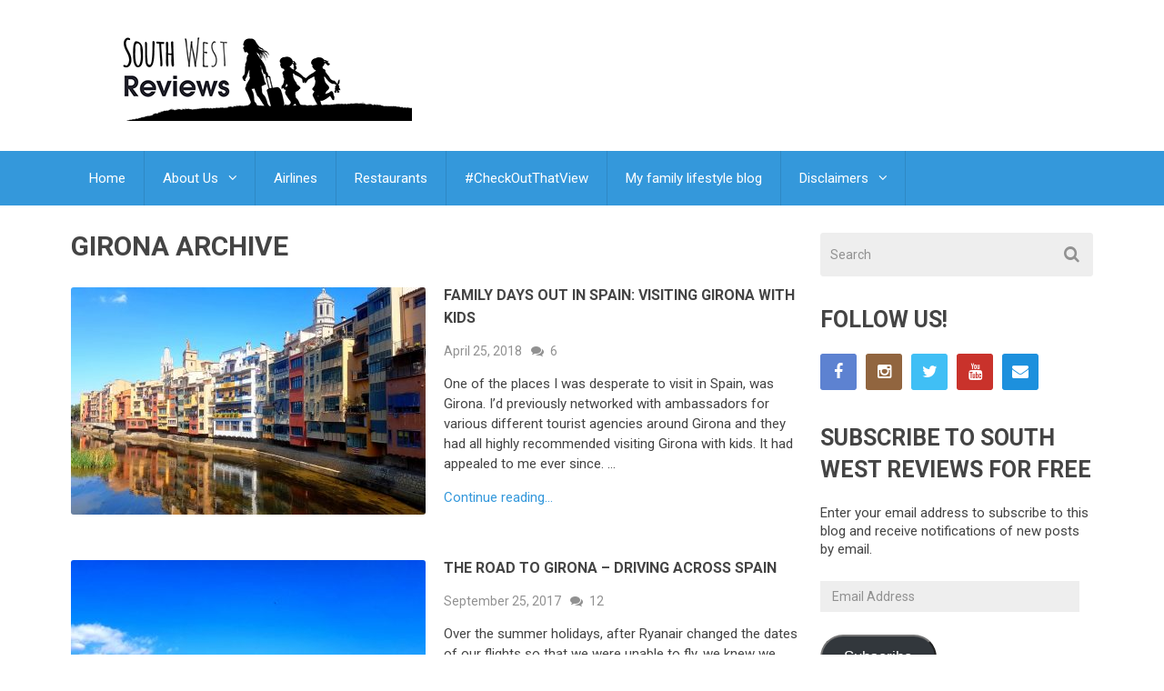

--- FILE ---
content_type: text/html; charset=UTF-8
request_url: http://southwestreviews.co.uk/tag/girona/
body_size: 12088
content:
<!DOCTYPE html>
<html class="no-js" lang="en-GB">
<head>
	<meta charset="UTF-8">
	<!-- Always force latest IE rendering engine (even in intranet) & Chrome Frame -->
	<!--[if IE ]>
	<meta http-equiv="X-UA-Compatible" content="IE=edge,chrome=1">
	<![endif]-->
	<link rel="profile" href="http://gmpg.org/xfn/11" />
	<title>Girona Archives - South West Reviews</title>
		<link rel="icon" href="http://southwestreviews.co.uk/wp-content/uploads/2014/12/swrfav.ico" type="image/x-icon" />
<!--iOS/android/handheld specific -->
<link rel="apple-touch-icon" href="http://southwestreviews.co.uk/wp-content/themes/best/apple-touch-icon.png" />
<meta name="viewport" content="width=device-width, initial-scale=1, maximum-scale=1">
<meta name="apple-mobile-web-app-capable" content="yes">
<meta name="apple-mobile-web-app-status-bar-style" content="black">
	<link rel="pingback" href="http://southwestreviews.co.uk/xmlrpc.php" />
	<meta name='robots' content='index, follow, max-image-preview:large, max-snippet:-1, max-video-preview:-1' />

<!-- Social Warfare v4.4.1 https://warfareplugins.com - BEGINNING OF OUTPUT -->
<style>
	@font-face {
		font-family: "sw-icon-font";
		src:url("http://southwestreviews.co.uk/wp-content/plugins/social-warfare/assets/fonts/sw-icon-font.eot?ver=4.4.1");
		src:url("http://southwestreviews.co.uk/wp-content/plugins/social-warfare/assets/fonts/sw-icon-font.eot?ver=4.4.1#iefix") format("embedded-opentype"),
		url("http://southwestreviews.co.uk/wp-content/plugins/social-warfare/assets/fonts/sw-icon-font.woff?ver=4.4.1") format("woff"),
		url("http://southwestreviews.co.uk/wp-content/plugins/social-warfare/assets/fonts/sw-icon-font.ttf?ver=4.4.1") format("truetype"),
		url("http://southwestreviews.co.uk/wp-content/plugins/social-warfare/assets/fonts/sw-icon-font.svg?ver=4.4.1#1445203416") format("svg");
		font-weight: normal;
		font-style: normal;
		font-display:block;
	}
</style>
<!-- Social Warfare v4.4.1 https://warfareplugins.com - END OF OUTPUT -->


	<!-- This site is optimized with the Yoast SEO plugin v20.10 - https://yoast.com/wordpress/plugins/seo/ -->
	<link rel="canonical" href="http://southwestreviews.co.uk/tag/girona/" />
	<meta property="og:locale" content="en_GB" />
	<meta property="og:type" content="article" />
	<meta property="og:title" content="Girona Archives - South West Reviews" />
	<meta property="og:url" content="http://southwestreviews.co.uk/tag/girona/" />
	<meta property="og:site_name" content="South West Reviews" />
	<script type="application/ld+json" class="yoast-schema-graph">{"@context":"https://schema.org","@graph":[{"@type":"CollectionPage","@id":"http://southwestreviews.co.uk/tag/girona/","url":"http://southwestreviews.co.uk/tag/girona/","name":"Girona Archives - South West Reviews","isPartOf":{"@id":"https://southwestreviews.co.uk/#website"},"primaryImageOfPage":{"@id":"http://southwestreviews.co.uk/tag/girona/#primaryimage"},"image":{"@id":"http://southwestreviews.co.uk/tag/girona/#primaryimage"},"thumbnailUrl":"http://southwestreviews.co.uk/wp-content/uploads/2017/11/Girona-2017-56.jpg","breadcrumb":{"@id":"http://southwestreviews.co.uk/tag/girona/#breadcrumb"},"inLanguage":"en-GB"},{"@type":"ImageObject","inLanguage":"en-GB","@id":"http://southwestreviews.co.uk/tag/girona/#primaryimage","url":"http://southwestreviews.co.uk/wp-content/uploads/2017/11/Girona-2017-56.jpg","contentUrl":"http://southwestreviews.co.uk/wp-content/uploads/2017/11/Girona-2017-56.jpg","width":1365,"height":768,"caption":"River Onyar Girona, brightly coloured houses in Girona, overlooking the river in Girona, girona with children, visiting girona with kids, costa brava, family travel, family days out in spain"},{"@type":"BreadcrumbList","@id":"http://southwestreviews.co.uk/tag/girona/#breadcrumb","itemListElement":[{"@type":"ListItem","position":1,"name":"Home","item":"https://southwestreviews.co.uk/"},{"@type":"ListItem","position":2,"name":"Girona"}]},{"@type":"WebSite","@id":"https://southwestreviews.co.uk/#website","url":"https://southwestreviews.co.uk/","name":"South West Reviews","description":"Family travel reviews from the South West of England to the other side of the world!","potentialAction":[{"@type":"SearchAction","target":{"@type":"EntryPoint","urlTemplate":"https://southwestreviews.co.uk/?s={search_term_string}"},"query-input":"required name=search_term_string"}],"inLanguage":"en-GB"}]}</script>
	<!-- / Yoast SEO plugin. -->


<link rel='dns-prefetch' href='//secure.gravatar.com' />
<link rel='dns-prefetch' href='//stats.wp.com' />
<link rel='dns-prefetch' href='//v0.wordpress.com' />
<link rel="alternate" type="application/rss+xml" title="South West Reviews &raquo; Feed" href="http://southwestreviews.co.uk/feed/" />
<link rel="alternate" type="application/rss+xml" title="South West Reviews &raquo; Comments Feed" href="http://southwestreviews.co.uk/comments/feed/" />
<link rel="alternate" type="application/rss+xml" title="South West Reviews &raquo; Girona Tag Feed" href="http://southwestreviews.co.uk/tag/girona/feed/" />
<script type="text/javascript">
window._wpemojiSettings = {"baseUrl":"https:\/\/s.w.org\/images\/core\/emoji\/14.0.0\/72x72\/","ext":".png","svgUrl":"https:\/\/s.w.org\/images\/core\/emoji\/14.0.0\/svg\/","svgExt":".svg","source":{"concatemoji":"http:\/\/southwestreviews.co.uk\/wp-includes\/js\/wp-emoji-release.min.js?ver=6.2.8"}};
/*! This file is auto-generated */
!function(e,a,t){var n,r,o,i=a.createElement("canvas"),p=i.getContext&&i.getContext("2d");function s(e,t){p.clearRect(0,0,i.width,i.height),p.fillText(e,0,0);e=i.toDataURL();return p.clearRect(0,0,i.width,i.height),p.fillText(t,0,0),e===i.toDataURL()}function c(e){var t=a.createElement("script");t.src=e,t.defer=t.type="text/javascript",a.getElementsByTagName("head")[0].appendChild(t)}for(o=Array("flag","emoji"),t.supports={everything:!0,everythingExceptFlag:!0},r=0;r<o.length;r++)t.supports[o[r]]=function(e){if(p&&p.fillText)switch(p.textBaseline="top",p.font="600 32px Arial",e){case"flag":return s("\ud83c\udff3\ufe0f\u200d\u26a7\ufe0f","\ud83c\udff3\ufe0f\u200b\u26a7\ufe0f")?!1:!s("\ud83c\uddfa\ud83c\uddf3","\ud83c\uddfa\u200b\ud83c\uddf3")&&!s("\ud83c\udff4\udb40\udc67\udb40\udc62\udb40\udc65\udb40\udc6e\udb40\udc67\udb40\udc7f","\ud83c\udff4\u200b\udb40\udc67\u200b\udb40\udc62\u200b\udb40\udc65\u200b\udb40\udc6e\u200b\udb40\udc67\u200b\udb40\udc7f");case"emoji":return!s("\ud83e\udef1\ud83c\udffb\u200d\ud83e\udef2\ud83c\udfff","\ud83e\udef1\ud83c\udffb\u200b\ud83e\udef2\ud83c\udfff")}return!1}(o[r]),t.supports.everything=t.supports.everything&&t.supports[o[r]],"flag"!==o[r]&&(t.supports.everythingExceptFlag=t.supports.everythingExceptFlag&&t.supports[o[r]]);t.supports.everythingExceptFlag=t.supports.everythingExceptFlag&&!t.supports.flag,t.DOMReady=!1,t.readyCallback=function(){t.DOMReady=!0},t.supports.everything||(n=function(){t.readyCallback()},a.addEventListener?(a.addEventListener("DOMContentLoaded",n,!1),e.addEventListener("load",n,!1)):(e.attachEvent("onload",n),a.attachEvent("onreadystatechange",function(){"complete"===a.readyState&&t.readyCallback()})),(e=t.source||{}).concatemoji?c(e.concatemoji):e.wpemoji&&e.twemoji&&(c(e.twemoji),c(e.wpemoji)))}(window,document,window._wpemojiSettings);
</script>
<style type="text/css">
img.wp-smiley,
img.emoji {
	display: inline !important;
	border: none !important;
	box-shadow: none !important;
	height: 1em !important;
	width: 1em !important;
	margin: 0 0.07em !important;
	vertical-align: -0.1em !important;
	background: none !important;
	padding: 0 !important;
}
</style>
	<link rel='stylesheet' id='social-warfare-block-css-css' href='http://southwestreviews.co.uk/wp-content/plugins/social-warfare/assets/js/post-editor/dist/blocks.style.build.css?ver=6.2.8' type='text/css' media='all' />
<link rel='stylesheet' id='wp-block-library-css' href='http://southwestreviews.co.uk/wp-includes/css/dist/block-library/style.min.css?ver=6.2.8' type='text/css' media='all' />
<style id='wp-block-library-inline-css' type='text/css'>
.has-text-align-justify{text-align:justify;}
</style>
<link rel='stylesheet' id='jetpack-videopress-video-block-view-css' href='http://southwestreviews.co.uk/wp-content/plugins/jetpack/jetpack_vendor/automattic/jetpack-videopress/build/block-editor/blocks/video/view.css?minify=false&#038;ver=34ae973733627b74a14e' type='text/css' media='all' />
<link rel='stylesheet' id='mediaelement-css' href='http://southwestreviews.co.uk/wp-includes/js/mediaelement/mediaelementplayer-legacy.min.css?ver=4.2.17' type='text/css' media='all' />
<link rel='stylesheet' id='wp-mediaelement-css' href='http://southwestreviews.co.uk/wp-includes/js/mediaelement/wp-mediaelement.min.css?ver=6.2.8' type='text/css' media='all' />
<link rel='stylesheet' id='classic-theme-styles-css' href='http://southwestreviews.co.uk/wp-includes/css/classic-themes.min.css?ver=6.2.8' type='text/css' media='all' />
<style id='global-styles-inline-css' type='text/css'>
body{--wp--preset--color--black: #000000;--wp--preset--color--cyan-bluish-gray: #abb8c3;--wp--preset--color--white: #ffffff;--wp--preset--color--pale-pink: #f78da7;--wp--preset--color--vivid-red: #cf2e2e;--wp--preset--color--luminous-vivid-orange: #ff6900;--wp--preset--color--luminous-vivid-amber: #fcb900;--wp--preset--color--light-green-cyan: #7bdcb5;--wp--preset--color--vivid-green-cyan: #00d084;--wp--preset--color--pale-cyan-blue: #8ed1fc;--wp--preset--color--vivid-cyan-blue: #0693e3;--wp--preset--color--vivid-purple: #9b51e0;--wp--preset--gradient--vivid-cyan-blue-to-vivid-purple: linear-gradient(135deg,rgba(6,147,227,1) 0%,rgb(155,81,224) 100%);--wp--preset--gradient--light-green-cyan-to-vivid-green-cyan: linear-gradient(135deg,rgb(122,220,180) 0%,rgb(0,208,130) 100%);--wp--preset--gradient--luminous-vivid-amber-to-luminous-vivid-orange: linear-gradient(135deg,rgba(252,185,0,1) 0%,rgba(255,105,0,1) 100%);--wp--preset--gradient--luminous-vivid-orange-to-vivid-red: linear-gradient(135deg,rgba(255,105,0,1) 0%,rgb(207,46,46) 100%);--wp--preset--gradient--very-light-gray-to-cyan-bluish-gray: linear-gradient(135deg,rgb(238,238,238) 0%,rgb(169,184,195) 100%);--wp--preset--gradient--cool-to-warm-spectrum: linear-gradient(135deg,rgb(74,234,220) 0%,rgb(151,120,209) 20%,rgb(207,42,186) 40%,rgb(238,44,130) 60%,rgb(251,105,98) 80%,rgb(254,248,76) 100%);--wp--preset--gradient--blush-light-purple: linear-gradient(135deg,rgb(255,206,236) 0%,rgb(152,150,240) 100%);--wp--preset--gradient--blush-bordeaux: linear-gradient(135deg,rgb(254,205,165) 0%,rgb(254,45,45) 50%,rgb(107,0,62) 100%);--wp--preset--gradient--luminous-dusk: linear-gradient(135deg,rgb(255,203,112) 0%,rgb(199,81,192) 50%,rgb(65,88,208) 100%);--wp--preset--gradient--pale-ocean: linear-gradient(135deg,rgb(255,245,203) 0%,rgb(182,227,212) 50%,rgb(51,167,181) 100%);--wp--preset--gradient--electric-grass: linear-gradient(135deg,rgb(202,248,128) 0%,rgb(113,206,126) 100%);--wp--preset--gradient--midnight: linear-gradient(135deg,rgb(2,3,129) 0%,rgb(40,116,252) 100%);--wp--preset--duotone--dark-grayscale: url('#wp-duotone-dark-grayscale');--wp--preset--duotone--grayscale: url('#wp-duotone-grayscale');--wp--preset--duotone--purple-yellow: url('#wp-duotone-purple-yellow');--wp--preset--duotone--blue-red: url('#wp-duotone-blue-red');--wp--preset--duotone--midnight: url('#wp-duotone-midnight');--wp--preset--duotone--magenta-yellow: url('#wp-duotone-magenta-yellow');--wp--preset--duotone--purple-green: url('#wp-duotone-purple-green');--wp--preset--duotone--blue-orange: url('#wp-duotone-blue-orange');--wp--preset--font-size--small: 13px;--wp--preset--font-size--medium: 20px;--wp--preset--font-size--large: 36px;--wp--preset--font-size--x-large: 42px;--wp--preset--spacing--20: 0.44rem;--wp--preset--spacing--30: 0.67rem;--wp--preset--spacing--40: 1rem;--wp--preset--spacing--50: 1.5rem;--wp--preset--spacing--60: 2.25rem;--wp--preset--spacing--70: 3.38rem;--wp--preset--spacing--80: 5.06rem;--wp--preset--shadow--natural: 6px 6px 9px rgba(0, 0, 0, 0.2);--wp--preset--shadow--deep: 12px 12px 50px rgba(0, 0, 0, 0.4);--wp--preset--shadow--sharp: 6px 6px 0px rgba(0, 0, 0, 0.2);--wp--preset--shadow--outlined: 6px 6px 0px -3px rgba(255, 255, 255, 1), 6px 6px rgba(0, 0, 0, 1);--wp--preset--shadow--crisp: 6px 6px 0px rgba(0, 0, 0, 1);}:where(.is-layout-flex){gap: 0.5em;}body .is-layout-flow > .alignleft{float: left;margin-inline-start: 0;margin-inline-end: 2em;}body .is-layout-flow > .alignright{float: right;margin-inline-start: 2em;margin-inline-end: 0;}body .is-layout-flow > .aligncenter{margin-left: auto !important;margin-right: auto !important;}body .is-layout-constrained > .alignleft{float: left;margin-inline-start: 0;margin-inline-end: 2em;}body .is-layout-constrained > .alignright{float: right;margin-inline-start: 2em;margin-inline-end: 0;}body .is-layout-constrained > .aligncenter{margin-left: auto !important;margin-right: auto !important;}body .is-layout-constrained > :where(:not(.alignleft):not(.alignright):not(.alignfull)){max-width: var(--wp--style--global--content-size);margin-left: auto !important;margin-right: auto !important;}body .is-layout-constrained > .alignwide{max-width: var(--wp--style--global--wide-size);}body .is-layout-flex{display: flex;}body .is-layout-flex{flex-wrap: wrap;align-items: center;}body .is-layout-flex > *{margin: 0;}:where(.wp-block-columns.is-layout-flex){gap: 2em;}.has-black-color{color: var(--wp--preset--color--black) !important;}.has-cyan-bluish-gray-color{color: var(--wp--preset--color--cyan-bluish-gray) !important;}.has-white-color{color: var(--wp--preset--color--white) !important;}.has-pale-pink-color{color: var(--wp--preset--color--pale-pink) !important;}.has-vivid-red-color{color: var(--wp--preset--color--vivid-red) !important;}.has-luminous-vivid-orange-color{color: var(--wp--preset--color--luminous-vivid-orange) !important;}.has-luminous-vivid-amber-color{color: var(--wp--preset--color--luminous-vivid-amber) !important;}.has-light-green-cyan-color{color: var(--wp--preset--color--light-green-cyan) !important;}.has-vivid-green-cyan-color{color: var(--wp--preset--color--vivid-green-cyan) !important;}.has-pale-cyan-blue-color{color: var(--wp--preset--color--pale-cyan-blue) !important;}.has-vivid-cyan-blue-color{color: var(--wp--preset--color--vivid-cyan-blue) !important;}.has-vivid-purple-color{color: var(--wp--preset--color--vivid-purple) !important;}.has-black-background-color{background-color: var(--wp--preset--color--black) !important;}.has-cyan-bluish-gray-background-color{background-color: var(--wp--preset--color--cyan-bluish-gray) !important;}.has-white-background-color{background-color: var(--wp--preset--color--white) !important;}.has-pale-pink-background-color{background-color: var(--wp--preset--color--pale-pink) !important;}.has-vivid-red-background-color{background-color: var(--wp--preset--color--vivid-red) !important;}.has-luminous-vivid-orange-background-color{background-color: var(--wp--preset--color--luminous-vivid-orange) !important;}.has-luminous-vivid-amber-background-color{background-color: var(--wp--preset--color--luminous-vivid-amber) !important;}.has-light-green-cyan-background-color{background-color: var(--wp--preset--color--light-green-cyan) !important;}.has-vivid-green-cyan-background-color{background-color: var(--wp--preset--color--vivid-green-cyan) !important;}.has-pale-cyan-blue-background-color{background-color: var(--wp--preset--color--pale-cyan-blue) !important;}.has-vivid-cyan-blue-background-color{background-color: var(--wp--preset--color--vivid-cyan-blue) !important;}.has-vivid-purple-background-color{background-color: var(--wp--preset--color--vivid-purple) !important;}.has-black-border-color{border-color: var(--wp--preset--color--black) !important;}.has-cyan-bluish-gray-border-color{border-color: var(--wp--preset--color--cyan-bluish-gray) !important;}.has-white-border-color{border-color: var(--wp--preset--color--white) !important;}.has-pale-pink-border-color{border-color: var(--wp--preset--color--pale-pink) !important;}.has-vivid-red-border-color{border-color: var(--wp--preset--color--vivid-red) !important;}.has-luminous-vivid-orange-border-color{border-color: var(--wp--preset--color--luminous-vivid-orange) !important;}.has-luminous-vivid-amber-border-color{border-color: var(--wp--preset--color--luminous-vivid-amber) !important;}.has-light-green-cyan-border-color{border-color: var(--wp--preset--color--light-green-cyan) !important;}.has-vivid-green-cyan-border-color{border-color: var(--wp--preset--color--vivid-green-cyan) !important;}.has-pale-cyan-blue-border-color{border-color: var(--wp--preset--color--pale-cyan-blue) !important;}.has-vivid-cyan-blue-border-color{border-color: var(--wp--preset--color--vivid-cyan-blue) !important;}.has-vivid-purple-border-color{border-color: var(--wp--preset--color--vivid-purple) !important;}.has-vivid-cyan-blue-to-vivid-purple-gradient-background{background: var(--wp--preset--gradient--vivid-cyan-blue-to-vivid-purple) !important;}.has-light-green-cyan-to-vivid-green-cyan-gradient-background{background: var(--wp--preset--gradient--light-green-cyan-to-vivid-green-cyan) !important;}.has-luminous-vivid-amber-to-luminous-vivid-orange-gradient-background{background: var(--wp--preset--gradient--luminous-vivid-amber-to-luminous-vivid-orange) !important;}.has-luminous-vivid-orange-to-vivid-red-gradient-background{background: var(--wp--preset--gradient--luminous-vivid-orange-to-vivid-red) !important;}.has-very-light-gray-to-cyan-bluish-gray-gradient-background{background: var(--wp--preset--gradient--very-light-gray-to-cyan-bluish-gray) !important;}.has-cool-to-warm-spectrum-gradient-background{background: var(--wp--preset--gradient--cool-to-warm-spectrum) !important;}.has-blush-light-purple-gradient-background{background: var(--wp--preset--gradient--blush-light-purple) !important;}.has-blush-bordeaux-gradient-background{background: var(--wp--preset--gradient--blush-bordeaux) !important;}.has-luminous-dusk-gradient-background{background: var(--wp--preset--gradient--luminous-dusk) !important;}.has-pale-ocean-gradient-background{background: var(--wp--preset--gradient--pale-ocean) !important;}.has-electric-grass-gradient-background{background: var(--wp--preset--gradient--electric-grass) !important;}.has-midnight-gradient-background{background: var(--wp--preset--gradient--midnight) !important;}.has-small-font-size{font-size: var(--wp--preset--font-size--small) !important;}.has-medium-font-size{font-size: var(--wp--preset--font-size--medium) !important;}.has-large-font-size{font-size: var(--wp--preset--font-size--large) !important;}.has-x-large-font-size{font-size: var(--wp--preset--font-size--x-large) !important;}
.wp-block-navigation a:where(:not(.wp-element-button)){color: inherit;}
:where(.wp-block-columns.is-layout-flex){gap: 2em;}
.wp-block-pullquote{font-size: 1.5em;line-height: 1.6;}
</style>
<link rel='stylesheet' id='social_warfare-css' href='http://southwestreviews.co.uk/wp-content/plugins/social-warfare/assets/css/style.min.css?ver=4.4.1' type='text/css' media='all' />
<link rel='stylesheet' id='wp_review-style-css' href='http://southwestreviews.co.uk/wp-content/plugins/wp-review/public/css/wp-review.css?ver=5.3.5' type='text/css' media='all' />
<link rel='stylesheet' id='flexslider-css' href='http://southwestreviews.co.uk/wp-content/themes/best/css/flexslider.css?ver=6.2.8' type='text/css' media='all' />
<link rel='stylesheet' id='prettyPhoto-css' href='http://southwestreviews.co.uk/wp-content/themes/best/css/prettyPhoto.css?ver=6.2.8' type='text/css' media='all' />
<link rel='stylesheet' id='fontawesome-css' href='http://southwestreviews.co.uk/wp-content/themes/best/css/font-awesome.min.css?ver=6.2.8' type='text/css' media='all' />
<link rel='stylesheet' id='stylesheet-css' href='http://southwestreviews.co.uk/wp-content/themes/best/style.css?ver=6.2.8' type='text/css' media='all' />
<style id='stylesheet-inline-css' type='text/css'>

        body {background-color:#ffffff;}
        body {background-image: url(http://southwestreviews.co.uk/wp-content/themes/best/images/nobg.png);}
        .main-header {background-color:#FFFFFF; background-image: url(http://southwestreviews.co.uk/wp-content/themes/best/images/nobg.png);}
        footer-carousel-wrap {background-color:#3498db; }
        footer {background-color:#eeeeee; background-image: url(http://southwestreviews.co.uk/wp-content/themes/best/images/nobg.png);}
        footer > .copyrights {background-color:#FFFFFF;}
        .pace .pace-progress, nav a#pull,.flex-direction-nav li a,#top-navigation li:hover a, #header nav#top-navigation ul ul li,.secondary-navigation,#move-to-top,.mts-subscribe input[type='submit'],input[type='submit'],#commentform input#submit,.contactform #submit,.pagination a,.fs-pagination a,.header-search .ajax-search-results-container,#load-posts a,#fs2_load_more_button,#wp-calendar td a,#wp-calendar caption,#wp-calendar #prev a:before,#wp-calendar #next a:before, .tagcloud a, #tags-tab-content a, .widget_wpt .tab_title.selected a,.widget_wp_review_tab .tab_title.selected a, #wp-calendar thead th.today, .slidertitle, #header nav#navigation ul ul li, .thecategory a, #wp-calendar td a:hover, #wp-calendar #today {background: #3498db; color: #fff; }
        .header-search #s,nav a.toggle-mobile-menu,#mobile-menu-wrapper,.tab_widget ul.wps_tabs li {background: #3498db !important;}
        #wp-calendar thead th.today { border-color: #3498db; }
        a, a:hover,.title a:hover,.post-data .post-title a:hover,.post-title a:hover,.post-info a:hover,.entry-content a,.textwidget a,.reply a,.comm,.fn a,.comment-reply-link, .entry-content .singleleft a:hover, #footer-post-carousel .flex-direction-nav li a {color:#3498db;}
        .post-box .review-total-only .review-result-wrapper .review-result i {color:#3498db!important;}
        footer > .footer-carousel-wrap { background: #3498db; }
        
        .shareit { top: 415px; left: auto; z-index: 0; margin: 0 0 0 -120px; width: 90px; position: fixed; overflow: hidden; padding: 5px; border:none; border-right: 0;}
        .share-item {margin: 2px;}
        
        .bypostauthor .fn:after { content: "Author"; position: absolute; left: 0px; top: 0px; padding: 0px 10px; background: #444; color: #FFF; }
        
        
            .post-single-content-inner { width: 100%; }
        
            
</style>
<link rel='stylesheet' id='responsive-css' href='http://southwestreviews.co.uk/wp-content/themes/best/css/responsive.css?ver=6.2.8' type='text/css' media='all' />
<link rel='stylesheet' id='social-logos-css' href='http://southwestreviews.co.uk/wp-content/plugins/jetpack/_inc/social-logos/social-logos.min.css?ver=12.3.1' type='text/css' media='all' />
<link rel='stylesheet' id='jetpack_css-css' href='http://southwestreviews.co.uk/wp-content/plugins/jetpack/css/jetpack.css?ver=12.3.1' type='text/css' media='all' />
<script type='text/javascript' src='http://southwestreviews.co.uk/wp-includes/js/jquery/jquery.min.js?ver=3.6.4' id='jquery-core-js'></script>
<script type='text/javascript' src='http://southwestreviews.co.uk/wp-includes/js/jquery/jquery-migrate.min.js?ver=3.4.0' id='jquery-migrate-js'></script>
<script type='text/javascript' id='customscript-js-extra'>
/* <![CDATA[ */
var mts_customscript = {"responsive":"1","nav_menu":"secondary"};
/* ]]> */
</script>
<script type='text/javascript' src='http://southwestreviews.co.uk/wp-content/themes/best/js/customscript.js?ver=6.2.8' id='customscript-js'></script>
<script type='text/javascript' src='http://southwestreviews.co.uk/wp-content/themes/best/js/jquery.flexslider-min.js?ver=6.2.8' id='flexslider-js'></script>
<link rel="https://api.w.org/" href="http://southwestreviews.co.uk/wp-json/" /><link rel="alternate" type="application/json" href="http://southwestreviews.co.uk/wp-json/wp/v2/tags/654" /><link rel="EditURI" type="application/rsd+xml" title="RSD" href="http://southwestreviews.co.uk/xmlrpc.php?rsd" />
<link rel="wlwmanifest" type="application/wlwmanifest+xml" href="http://southwestreviews.co.uk/wp-includes/wlwmanifest.xml" />
<!--Theme by MyThemeShop.com-->
		<script type="text/javascript" async defer data-pin-color="" 
					 data-pin-height="28"  data-pin-hover="true" src="http://southwestreviews.co.uk/wp-content/plugins/pinterest-pin-it-button-on-image-hover-and-post/js/pinit.js"></script>
			<style>img#wpstats{display:none}</style>
		<link href="//fonts.googleapis.com/css?family=Roboto:700|Roboto:normal&amp;subset=latin" rel="stylesheet" type="text/css">
<style type="text/css">
#logo a { font-family: 'Roboto'; font-weight: 700; font-size: 36px; color: #3498db;text-transform: uppercase; }
.menu li, .menu li a { font-family: 'Roboto'; font-weight: normal; font-size: 15px; color: #FFFFFF; }
body { font-family: 'Roboto'; font-weight: normal; font-size: 15px; color: #444444; }
.post-data .post-title a, #comments-tab-content a { font-family: 'Roboto'; font-weight: 700; font-size: 16px; color: #444444;text-transform: uppercase; }
.hentry .entry-title { font-family: 'Roboto'; font-weight: 700; font-size: 25px; color: #444444;text-transform: uppercase; }
#sidebars .widget { font-family: 'Roboto'; font-weight: normal; font-size: 15px; color: #444444; }
.footer-widgets { font-family: 'Roboto'; font-weight: normal; font-size: 15px; color: #444444; }
h1 { font-family: 'Roboto'; font-weight: 700; font-size: 30px; color: #444444;text-transform: uppercase; }
h2 { font-family: 'Roboto'; font-weight: 700; font-size: 25px; color: #444444;text-transform: uppercase; }
h3 { font-family: 'Roboto'; font-weight: 700; font-size: 20px; color: #444444;text-transform: uppercase; }
h4 { font-family: 'Roboto'; font-weight: 700; font-size: 18px; color: #444444;text-transform: uppercase; }
h5 { font-family: 'Roboto'; font-weight: 700; font-size: 15px; color: #444444;text-transform: uppercase; }
h6 { font-family: 'Roboto'; font-weight: 700; font-size: 13px; color: #444444;text-transform: uppercase; }
</style>
<script>
  (function(i,s,o,g,r,a,m){i['GoogleAnalyticsObject']=r;i[r]=i[r]||function(){
  (i[r].q=i[r].q||[]).push(arguments)},i[r].l=1*new Date();a=s.createElement(o),
  m=s.getElementsByTagName(o)[0];a.async=1;a.src=g;m.parentNode.insertBefore(a,m)
  })(window,document,'script','//www.google-analytics.com/analytics.js','ga');

  ga('create', 'UA-65702008-1', 'auto');
  ga('send', 'pageview');

</script><script type="text/javascript">document.documentElement.className = document.documentElement.className.replace(/\bno-js\b/,'js');</script><style type="text/css">.recentcomments a{display:inline !important;padding:0 !important;margin:0 !important;}</style></head>
<body id ="blog" class="archive tag tag-girona tag-654 main" itemscope itemtype="http://schema.org/WebPage">

	<div class="main-container-wrap">
		<header class="main-header">
			<div id="header">
				<div class="container">
					<div class="header-inner">
						<div class="logo-wrap">
																									<h2 id="logo" class="image-logo">
											<a href="http://southwestreviews.co.uk"><img src="http://southwestreviews.co.uk/wp-content/uploads/2014/12/SWR-Logo.png" alt="South West Reviews"></a>
										</h2><!-- END #logo -->
																					</div>
											</div>
				</div><!--.container-->
				
													<div class="secondary-navigation">
									<div class="container clearfix">
						<nav id="navigation" class="clearfix">
							<a href="#" class="toggle-mobile-menu">Menu</a>
															<ul id="menu-menu-1" class="menu clearfix"><li id="menu-item-138" class="menu-item menu-item-type-custom menu-item-object-custom menu-item-home"><a href="http://southwestreviews.co.uk/">Home</a></li>
<li id="menu-item-140" class="menu-item menu-item-type-post_type menu-item-object-page menu-item-has-children"><a href="http://southwestreviews.co.uk/about/">About Us</a>
<ul class="sub-menu">
	<li id="menu-item-142" class="menu-item menu-item-type-post_type menu-item-object-page"><a href="http://southwestreviews.co.uk/get-review/">Hire us to write a review</a></li>
	<li id="menu-item-143" class="menu-item menu-item-type-post_type menu-item-object-page"><a href="http://southwestreviews.co.uk/hire-hospitality-consultant/">Hire a Hospitality Consultant</a></li>
</ul>
</li>
<li id="menu-item-231" class="menu-item menu-item-type-taxonomy menu-item-object-category"><a href="http://southwestreviews.co.uk/category/airlines/">Airlines</a></li>
<li id="menu-item-232" class="menu-item menu-item-type-taxonomy menu-item-object-category"><a href="http://southwestreviews.co.uk/category/restaurants/">Restaurants</a></li>
<li id="menu-item-139" class="menu-item menu-item-type-post_type menu-item-object-page"><a href="http://southwestreviews.co.uk/checkoutthatview/">#CheckOutThatView</a></li>
<li id="menu-item-233" class="menu-item menu-item-type-custom menu-item-object-custom"><a href="http://www.crazywithtwins.com">My family lifestyle blog</a></li>
<li id="menu-item-587" class="menu-item menu-item-type-post_type menu-item-object-page menu-item-has-children"><a href="http://southwestreviews.co.uk/disclaimers-copyright-privacy/">Disclaimers</a>
<ul class="sub-menu">
	<li id="menu-item-144" class="menu-item menu-item-type-post_type menu-item-object-page"><a href="http://southwestreviews.co.uk/disclaimers-copyright-privacy/privacy-policy/">Privacy Policy</a></li>
	<li id="menu-item-141" class="menu-item menu-item-type-post_type menu-item-object-page"><a href="http://southwestreviews.co.uk/disclaimers-copyright-privacy/copyright/">Copyright</a></li>
</ul>
</li>
</ul>													</nav>
					</div><!--.container-->
					</div>
				
			</div><!--#header-->
		</header>
		<div class="main-container"><div id="page">
	<div class="article">
		<div id="content_box">
			<h1 class="postsby">
				 
					<span>Girona Archive</span>
							</h1>
			<section id="latest-posts" class="clearfix">
			                		<article class="latestPost post-box vertical  ">
						<div class="post-img">
				<a href="http://southwestreviews.co.uk/destinations/spain/family-days-spain-visiting-girona-kids/" title="Family days out in Spain: Visiting Girona with kids" rel="nofollow">
					<img width="390" height="250" src="http://southwestreviews.co.uk/wp-content/uploads/2017/11/Girona-2017-56-390x250.jpg" class="attachment-featured size-featured wp-post-image" alt="River Onyar Girona, brightly coloured houses in Girona, overlooking the river in Girona, girona with children, visiting girona with kids, costa brava, family travel, family days out in spain" decoding="async" title="" />				</a>
			</div>
			<div class="post-data">
				<div class="post-data-container">
					<header>
						<h2 class="title post-title"><a href="http://southwestreviews.co.uk/destinations/spain/family-days-spain-visiting-girona-kids/" title="Family days out in Spain: Visiting Girona with kids">Family days out in Spain: Visiting Girona with kids</a></h2>
													<div class="post-info">
																	<span class="thetime updated">April 25, 2018</span>
																									<span class="thecomment"><i class="fa fa-comments"></i> <a rel="nofollow" href="http://southwestreviews.co.uk/destinations/spain/family-days-spain-visiting-girona-kids/#comments">6</a></span>
																							</div>
											</header>
											<div class="post-excerpt">
							One of the places I was desperate to visit in Spain, was Girona. I&#8217;d previously networked with ambassadors for various different tourist agencies around Girona and they had all highly recommended visiting Girona with kids. It had appealed to me ever since.&nbsp;&hellip;						</div>
						        <div class="readMore">
            <a href="http://southwestreviews.co.uk/destinations/spain/family-days-spain-visiting-girona-kids/" title="Family days out in Spain: Visiting Girona with kids" rel="nofollow">
                Continue reading...            </a>
        </div>
        									</div>
			</div>
					</article><!--.post-box-->
				                		<article class="latestPost post-box vertical  ">
						<div class="post-img">
				<a href="http://southwestreviews.co.uk/destinations/spain/driving-across-spain-girona/" title="The road to Girona &#8211; Driving across Spain" rel="nofollow">
					<img width="390" height="250" src="http://southwestreviews.co.uk/wp-content/uploads/2017/09/20170902_144105-390x250.jpg" class="attachment-featured size-featured wp-post-image" alt="driving across spain" decoding="async" loading="lazy" title="" />				</a>
			</div>
			<div class="post-data">
				<div class="post-data-container">
					<header>
						<h2 class="title post-title"><a href="http://southwestreviews.co.uk/destinations/spain/driving-across-spain-girona/" title="The road to Girona &#8211; Driving across Spain">The road to Girona &#8211; Driving across Spain</a></h2>
													<div class="post-info">
																	<span class="thetime updated">September 25, 2017</span>
																									<span class="thecomment"><i class="fa fa-comments"></i> <a rel="nofollow" href="http://southwestreviews.co.uk/destinations/spain/driving-across-spain-girona/#comments">12</a></span>
																							</div>
											</header>
											<div class="post-excerpt">
							Over the summer holidays, after Ryanair changed the dates of our flights so that we were unable to fly, we knew we would end up driving across Spain. Thanks to Brittany Ferries saving our holiday, the six of us took a ferry (and our&nbsp;&hellip;						</div>
						        <div class="readMore">
            <a href="http://southwestreviews.co.uk/destinations/spain/driving-across-spain-girona/" title="The road to Girona &#8211; Driving across Spain" rel="nofollow">
                Continue reading...            </a>
        </div>
        									</div>
			</div>
					</article><!--.post-box-->
							<!--Start Pagination-->
													<!--End Pagination-->
			</section><!--#latest-posts-->
		</div>
	</div>
	<aside class="sidebar c-4-12">
	<div id="sidebars" class="g">
		<div class="sidebar">
			<ul class="sidebar_list">
				<div id="search-2" class="widget widget_search"><form method="get" id="searchform" class="search-form" action="http://southwestreviews.co.uk" _lpchecked="1">
	<fieldset>
		<input type="text" name="s" id="s" value="" placeholder="Search" x-webkit-speech="x-webkit-speech" autocomplete="off" />
		<input id="search-image" class="sbutton" type="submit" value="" />
		<i class="fa fa-search"></i>
	</fieldset>
</form></div><div id="social-profile-icons-2" class="widget social-profile-icons"><h3 class="widget-title">Follow us!</h3><div class="social-profile-icons"><ul class=""><li class="social-facebook"><a title="Facebook" href="http://www.facebook.com/southwestreviewsblog" target="_blank"><i class="fa fa-facebook"></i></a></li><li class="social-instagram"><a title="Instagram" href="http://instagram.com/crazywithtwins/" target="_blank"><i class="fa fa-instagram"></i></a></li><li class="social-twitter"><a title="Twitter" href="http://www.twitter.com/crazywithtwins" target="_blank"><i class="fa fa-twitter"></i></a></li><li class="social-youtube"><a title="YouTube" href="https://www.youtube.com/user/crazywithtwins" target="_blank"><i class="fa fa-youtube"></i></a></li><li class="social-email"><a title="Email" href="mailto:emma@southwestreviews.co.uk" target="_blank"><i class="fa fa-envelope"></i></a></li></ul></div></div><div id="blog_subscription-3" class="widget widget_blog_subscription jetpack_subscription_widget"><h3 class="widget-title">Subscribe to South West Reviews for FREE</h3>
			<div class="wp-block-jetpack-subscriptions__container">
			<form action="#" method="post" accept-charset="utf-8" id="subscribe-blog-blog_subscription-3"
				data-blog="71779411"
				data-post_access_level="everybody" >
									<div id="subscribe-text"><p>Enter your email address to subscribe to this blog and receive notifications of new posts by email.</p>
</div>
										<p id="subscribe-email">
						<label id="jetpack-subscribe-label"
							class="screen-reader-text"
							for="subscribe-field-blog_subscription-3">
							Email Address						</label>
						<input type="email" name="email" required="required"
																					value=""
							id="subscribe-field-blog_subscription-3"
							placeholder="Email Address"
						/>
					</p>

					<p id="subscribe-submit"
											>
						<input type="hidden" name="action" value="subscribe"/>
						<input type="hidden" name="source" value="http://southwestreviews.co.uk/tag/girona/"/>
						<input type="hidden" name="sub-type" value="widget"/>
						<input type="hidden" name="redirect_fragment" value="subscribe-blog-blog_subscription-3"/>
												<button type="submit"
															class="wp-block-button__link"
																					name="jetpack_subscriptions_widget"
						>
							Subscribe						</button>
					</p>
							</form>
						</div>
			
</div><div id="media_image-2" class="widget widget_media_image"><h3 class="widget-title">Proud to work with</h3><a href="http://www.allcleartravel.co.uk/" target="_blank" rel="noopener"><img width="200" height="200" src="http://southwestreviews.co.uk/wp-content/uploads/2015/07/AllClear-Travel.jpg" class="image wp-image-899 alignnone attachment-full size-full" alt="AllClear Travel" decoding="async" loading="lazy" style="max-width: 100%; height: auto;" srcset="http://southwestreviews.co.uk/wp-content/uploads/2015/07/AllClear-Travel.jpg 200w, http://southwestreviews.co.uk/wp-content/uploads/2015/07/AllClear-Travel-150x150.jpg 150w, http://southwestreviews.co.uk/wp-content/uploads/2015/07/AllClear-Travel-65x65.jpg 65w, http://southwestreviews.co.uk/wp-content/uploads/2015/07/AllClear-Travel-115x115.jpg 115w" sizes="(max-width: 200px) 100vw, 200px" /></a></div>
		<div id="recent-posts-2" class="widget widget_recent_entries">
		<h3 class="widget-title">Recent Posts</h3>
		<ul>
											<li>
					<a href="http://southwestreviews.co.uk/uk-destinations/gloucestershire/light-up-cheltenham/">Light Up Cheltenham #AD (gifted)</a>
									</li>
											<li>
					<a href="http://southwestreviews.co.uk/holiday-money/5-ways-make-money-go-further/">Feeling frugal? Try these 5 ways to make your money go a little further in 2020 #collab</a>
									</li>
											<li>
					<a href="http://southwestreviews.co.uk/holiday-money/saving-money/">Financial goals you can achieve in less than 6 months</a>
									</li>
											<li>
					<a href="http://southwestreviews.co.uk/uk-destinations/wiltshire/review-village-spa-swindon/">Review of Village Spa in Swindon #AD</a>
									</li>
											<li>
					<a href="http://southwestreviews.co.uk/destinations/italy/road-trip-across-sicily/">Road trip across Sicily: 5 stunning locations to pinpoint on your map</a>
									</li>
					</ul>

		</div><div id="categories-2" class="widget widget_categories"><h3 class="widget-title">Categories</h3>
			<ul>
					<li class="cat-item cat-item-4"><a href="http://southwestreviews.co.uk/category/checkoutthatview/">#CheckOutThatView</a>
</li>
	<li class="cat-item cat-item-67"><a href="http://southwestreviews.co.uk/category/airlines/">Airlines</a>
</li>
	<li class="cat-item cat-item-37"><a href="http://southwestreviews.co.uk/category/beaches/">Beaches</a>
</li>
	<li class="cat-item cat-item-693"><a href="http://southwestreviews.co.uk/category/uk-destinations/bristol/">Bristol</a>
</li>
	<li class="cat-item cat-item-259"><a href="http://southwestreviews.co.uk/category/cafes/">Cafes</a>
</li>
	<li class="cat-item cat-item-417"><a href="http://southwestreviews.co.uk/category/camping/">Camping</a>
</li>
	<li class="cat-item cat-item-42"><a href="http://southwestreviews.co.uk/category/coastline/">Coastline</a>
</li>
	<li class="cat-item cat-item-679"><a href="http://southwestreviews.co.uk/category/concerts/">Concerts</a>
</li>
	<li class="cat-item cat-item-36"><a href="http://southwestreviews.co.uk/category/uk-destinations/cornwall/">Cornwall</a>
</li>
	<li class="cat-item cat-item-57"><a href="http://southwestreviews.co.uk/category/couples/">Couples Travel</a>
</li>
	<li class="cat-item cat-item-183"><a href="http://southwestreviews.co.uk/category/destinations/">Destinations</a>
</li>
	<li class="cat-item cat-item-614"><a href="http://southwestreviews.co.uk/category/uk-destinations/dorset/">Dorset</a>
</li>
	<li class="cat-item cat-item-653"><a href="http://southwestreviews.co.uk/category/driving-abroad/">Driving abroad</a>
</li>
	<li class="cat-item cat-item-618"><a href="http://southwestreviews.co.uk/category/environmentally-friendly/">Environmentally Friendly Travel</a>
</li>
	<li class="cat-item cat-item-21"><a href="http://southwestreviews.co.uk/category/family-friendly/">Family Friendly Travel</a>
</li>
	<li class="cat-item cat-item-566"><a href="http://southwestreviews.co.uk/category/ferries/">Ferry Travel</a>
</li>
	<li class="cat-item cat-item-92"><a href="http://southwestreviews.co.uk/category/festivals/">Festivals</a>
</li>
	<li class="cat-item cat-item-123"><a href="http://southwestreviews.co.uk/category/destinations/france/">France</a>
</li>
	<li class="cat-item cat-item-46"><a href="http://southwestreviews.co.uk/category/giveaways-and-competitions/">Giveaways and Competitions</a>
</li>
	<li class="cat-item cat-item-482"><a href="http://southwestreviews.co.uk/category/uk-destinations/gloucestershire/">Gloucestershire</a>
</li>
	<li class="cat-item cat-item-716"><a href="http://southwestreviews.co.uk/category/holiday-money/">Holiday Money</a>
</li>
	<li class="cat-item cat-item-18"><a href="http://southwestreviews.co.uk/category/destinations/italy/">Italy</a>
</li>
	<li class="cat-item cat-item-59"><a href="http://southwestreviews.co.uk/category/uk-destinations/london/">London</a>
</li>
	<li class="cat-item cat-item-290"><a href="http://southwestreviews.co.uk/category/destinations/menorca/">Menorca</a>
</li>
	<li class="cat-item cat-item-19"><a href="http://southwestreviews.co.uk/category/restaurants/">Restaurants</a>
</li>
	<li class="cat-item cat-item-56"><a href="http://southwestreviews.co.uk/category/couples/romantic/">Romantic Travel</a>
</li>
	<li class="cat-item cat-item-713"><a href="http://southwestreviews.co.uk/category/spas/">Spa&#039;s</a>
</li>
	<li class="cat-item cat-item-163"><a href="http://southwestreviews.co.uk/category/destinations/spain/">Spain</a>
</li>
	<li class="cat-item cat-item-244"><a href="http://southwestreviews.co.uk/category/sport/">Sport</a>
</li>
	<li class="cat-item cat-item-507"><a href="http://southwestreviews.co.uk/category/travel-resources/articles/">Travel Articles</a>
</li>
	<li class="cat-item cat-item-205"><a href="http://southwestreviews.co.uk/category/travel-politics/">Travel politics</a>
</li>
	<li class="cat-item cat-item-45"><a href="http://southwestreviews.co.uk/category/travel-products/">Travel products</a>
</li>
	<li class="cat-item cat-item-140"><a href="http://southwestreviews.co.uk/category/travel-resources/">Travel resources</a>
</li>
	<li class="cat-item cat-item-350"><a href="http://southwestreviews.co.uk/category/travel-tales/">Travel Tales</a>
</li>
	<li class="cat-item cat-item-688"><a href="http://southwestreviews.co.uk/category/travel-tips/">Travel Tips</a>
</li>
	<li class="cat-item cat-item-93"><a href="http://southwestreviews.co.uk/category/uk-destinations/">UK Destinations</a>
</li>
	<li class="cat-item cat-item-187"><a href="http://southwestreviews.co.uk/category/uk-family-days-out/">UK family days out</a>
</li>
	<li class="cat-item cat-item-196"><a href="http://southwestreviews.co.uk/category/uk-hotels/">UK Hotels</a>
</li>
	<li class="cat-item cat-item-592"><a href="http://southwestreviews.co.uk/category/uk-destinations/wales/">Wales</a>
</li>
	<li class="cat-item cat-item-3"><a href="http://southwestreviews.co.uk/category/welcome-pages/">Welcome pages</a>
</li>
	<li class="cat-item cat-item-712"><a href="http://southwestreviews.co.uk/category/uk-destinations/wiltshire/">Wiltshire</a>
</li>
			</ul>

			</div><div id="mts_subscribe_widget-2" class="widget mts_subscribe_widget">        	
			<div class="mts-subscribe">
                
                <h3 class="widget-title">Subscribe with Feedburner</h3>
                <form action="http://feedburner.google.com/fb/a/mailverify" method="post" target="popupwindow" onsubmit="window.open('http://feedburner.google.com/fb/a/mailverify?uri=http://feeds.feedburner.com/southwestreviews', 'popupwindow', 'scrollbars=yes,width=550,height=520');return true" _lpchecked="1">
				<input type="text" value="@" onblur="if (this.value == '') {this.value = '@';}" onfocus="if (this.value == '@') {this.value = '';}"  name="email">
				<input type="hidden" value="http://feeds.feedburner.com/southwestreviews" name="uri"><input type="hidden" name="loc" value="en_US"><input type="submit" value="Subscribe">
				</form>

                <div class="result"></div>
                
            </div><!--subscribe_widget-->
		
		</div><div id="text-3" class="widget widget_text"><h3 class="widget-title">Communities &#038; Rankings</h3>			<div class="textwidget"><div style="width:165px;padding:0px;margin:0px;border:0px;line-height:0px;"><a target="_blank" href="http://www.trips100.co.uk" title="Trips100 - Travel Blogs" rel="nofollow noopener"><img style="width:165px;height:110px;border:0px;margin:0px;padding:0px;" title="Trips100 - Travel Blogs" alt="Trips100 - Travel Blogs" src="http://www.trips100.co.uk/top/badge-216-1.gif" /></a><br /><a target="_blank" href="http://www.trips100.co.uk/top/sponsor.html" title="Trips100" rel="nofollow noopener"><img style="width:165px;height:56px;border:0px;margin:0px;padding:0px;" title="Trips100" alt="Trips100" src="http://www.trips100.co.uk/top/sponsor.gif" /></a></div>

<a class="blsdk-follow" href="https://www.bloglovin.com/blogs/south-west-reviews-13696021" target="_blank" data-blsdk-type="button" data-blsdk-counter="false" rel="noopener">Follow</a><script>(function(d, s, id) {var js, fjs = d.getElementsByTagName(s)[0];if (d.getElementById(id)) return;js = d.createElement(s);js.id = id;js.src = "https://widget.bloglovin.com/assets/widget/loader.js";fjs.parentNode.insertBefore(js, fjs);}(document, "script", "bloglovin-sdk"))</script></div>
		</div><div id="text-4" class="widget widget_text"><h3 class="widget-title">Linkies I join in with</h3>			<div class="textwidget"><a href="http://southwestreviews.co.uk/checkoutthatview" title="#CheckOutThatView"><img src="http://southwestreviews.co.uk/wp-content/uploads/2014/10/CheckOutThatView-badge.jpg" alt="#CheckOutThatView" style="border:none;" /></a></div>
<div align="center"><a href="http://onedad3girls.com/my-sunday-photo/" title="OneDad3Girls" target="_blank" rel="noopener"><img src="http://static1.squarespace.com/static/54d395d0e4b0aec4d9394b39/5523e854e4b038bf5fa4c6fc/5523e864e4b038bf5fa4d796/1428422767784/Sundaylge-e1396359989177.png?format=300w" alt="OneDad3Girls" style="border:none;" /></a></div>  <a href="http://www.coombemill.com/blog/category/Country-Kids.aspx" target="_blank" title="Country Kids from Coombe Mill Farm Holidays Cornwall" rel="noopener"><img src="http://www.coombemill.com/images/blog/country_Kids/thumbs/th_Country_Kids_badge_transparent.png" border="0" alt="Country Kids from Coombe Mill Family Farm Holidays Cornwall" title="Country Kids from Coombe Mill Family Farm Holidays Cornwall" /></a> <</div>
		</div>			</ul>
		</div>
	</div><!--sidebars-->
</aside>		</div><!--#page-->
	</div><!--.main-container-->
	<footer>
				
			<div class="container">
						</div>
			
		<div class="copyrights">
			<div class="container">
				<!--start copyrights-->
<div id="copyright-note">
<span><a href="http://southwestreviews.co.uk/" title="Family travel reviews from the South West of England to the other side of the world!" rel="nofollow">South West Reviews</a> Copyright &copy; 2026.</span>
<div class="right">Theme by <a href="http://mythemeshop.com/">MyThemeShop</a>
</div>
</div>
<!--end copyrights-->
			</div><!--.container-->
		</div><!--.copyrights-->
	</footer><!--footer-->
</div><!--.main-container-wrap-->
<!--start footer code-->
<script>
  (function(i,s,o,g,r,a,m){i['GoogleAnalyticsObject']=r;i[r]=i[r]||function(){
  (i[r].q=i[r].q||[]).push(arguments)},i[r].l=1*new Date();a=s.createElement(o),
  m=s.getElementsByTagName(o)[0];a.async=1;a.src=g;m.parentNode.insertBefore(a,m)
  })(window,document,'script','//www.google-analytics.com/analytics.js','ga');

  ga('create', 'UA-65702008-1', 'auto');
  ga('send', 'pageview');

</script><!--end footer code-->
<script type='text/javascript' src='http://southwestreviews.co.uk/wp-content/plugins/pinterest-pin-it-button-on-image-hover-and-post/js/main.js?ver=6.2.8' id='wl-pin-main-js'></script>
<script type='text/javascript' id='wl-pin-main-js-after'>
jQuery(document).ready(function(){jQuery(".is-cropped img").each(function(){jQuery(this).attr("style", "min-height: 120px;min-width: 100px;");});jQuery(".avatar").attr("style", "min-width: unset; min-height: unset;");});
</script>
<script type='text/javascript' id='social_warfare_script-js-extra'>
/* <![CDATA[ */
var socialWarfare = {"addons":[],"post_id":"2009","variables":{"emphasizeIcons":false,"powered_by_toggle":false,"affiliate_link":"https:\/\/warfareplugins.com"},"floatBeforeContent":""};
/* ]]> */
</script>
<script type='text/javascript' src='http://southwestreviews.co.uk/wp-content/plugins/social-warfare/assets/js/script.min.js?ver=4.4.1' id='social_warfare_script-js'></script>
<script type='text/javascript' src='http://southwestreviews.co.uk/wp-content/plugins/wp-review/public/js/js.cookie.min.js?ver=2.1.4' id='js-cookie-js'></script>
<script type='text/javascript' src='http://southwestreviews.co.uk/wp-includes/js/underscore.min.js?ver=1.13.4' id='underscore-js'></script>
<script type='text/javascript' id='wp-util-js-extra'>
/* <![CDATA[ */
var _wpUtilSettings = {"ajax":{"url":"\/wp-admin\/admin-ajax.php"}};
/* ]]> */
</script>
<script type='text/javascript' src='http://southwestreviews.co.uk/wp-includes/js/wp-util.min.js?ver=6.2.8' id='wp-util-js'></script>
<script type='text/javascript' id='wp_review-js-js-extra'>
/* <![CDATA[ */
var wpreview = {"ajaxurl":"http:\/\/southwestreviews.co.uk\/wp-admin\/admin-ajax.php","loginRequiredMessage":"You must log in to add your review"};
/* ]]> */
</script>
<script type='text/javascript' src='http://southwestreviews.co.uk/wp-content/plugins/wp-review/public/js/main.js?ver=5.3.5' id='wp_review-js-js'></script>
<script defer type='text/javascript' src='https://stats.wp.com/e-202604.js' id='jetpack-stats-js'></script>
<script type='text/javascript' id='jetpack-stats-js-after'>
_stq = window._stq || [];
_stq.push([ "view", {v:'ext',blog:'71779411',post:'0',tz:'0',srv:'southwestreviews.co.uk',j:'1:12.3.1'} ]);
_stq.push([ "clickTrackerInit", "71779411", "0" ]);
</script>
<script type='text/javascript' src='http://southwestreviews.co.uk/wp-content/themes/best/js/jquery.prettyPhoto.js?ver=6.2.8' id='prettyPhoto-js'></script>
<script type='text/javascript' id='mts_ajax-js-extra'>
/* <![CDATA[ */
var mts_ajax_search = {"url":"http:\/\/southwestreviews.co.uk\/wp-admin\/admin-ajax.php","ajax_search":"1"};
/* ]]> */
</script>
<script type='text/javascript' src='http://southwestreviews.co.uk/wp-content/themes/best/js/ajax.js?ver=6.2.8' id='mts_ajax-js'></script>
<script type="text/javascript"> var swp_nonce = "bb77da75d7";var swpFloatBeforeContent = false; var swp_ajax_url = "http://southwestreviews.co.uk/wp-admin/admin-ajax.php";var swpClickTracking = false;</script></body>
</html>

--- FILE ---
content_type: text/plain
request_url: https://www.google-analytics.com/j/collect?v=1&_v=j102&a=509186267&t=pageview&_s=1&dl=http%3A%2F%2Fsouthwestreviews.co.uk%2Ftag%2Fgirona%2F&ul=en-us%40posix&dt=Girona%20Archives%20-%20South%20West%20Reviews&sr=1280x720&vp=1280x720&_u=IEBAAEABAAAAACAAI~&jid=1667160763&gjid=936592277&cid=1530248216.1768995007&tid=UA-65702008-1&_gid=687055179.1768995007&_r=1&_slc=1&z=1964148246
body_size: -287
content:
2,cG-F7MX1HHG69